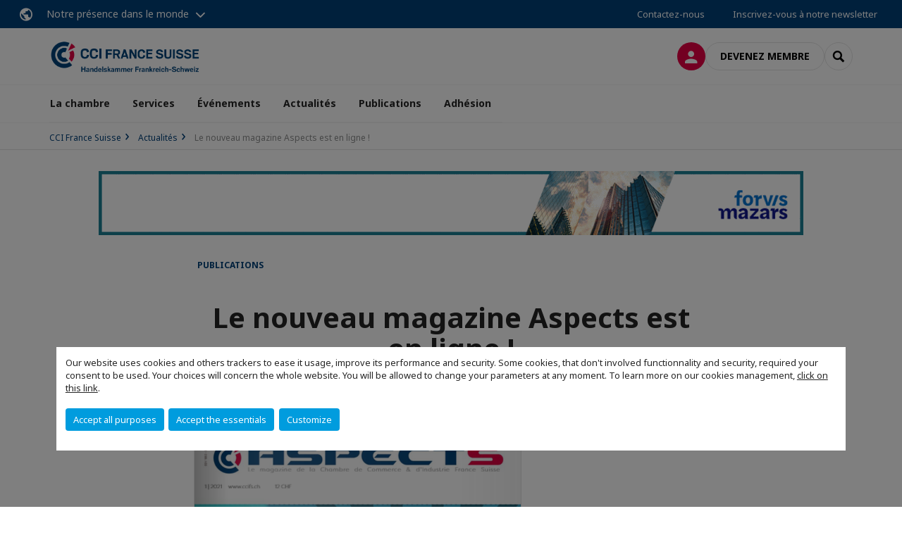

--- FILE ---
content_type: text/css
request_url: https://aws-a.medias-ccifi.org/typo3temp/assets/compressed/misc-52b0a2308e09fd13e0039e3e874571f7.css?1768142665
body_size: 66
content:
.preview{position:relative;margin-bottom:20px;}.preview-mask{position:absolute;bottom:0;left:0;right:0;height:100px;}.preview-mask{background-image:-webkit-linear-gradient(top,transparent,#ffffff);background-image:-moz-linear-gradient(top,transparent,#ffffff);background-image:-ms-linear-gradient(top,transparent,#ffffff);background-image:-o-linear-gradient(top,transparent,#ffffff);background-image:linear-gradient(to bottom,transparent,#ffffff);}iframe-consent{height:100%;left:0;position:absolute;top:0;width:100%;}.clearfix{clear:both;}
